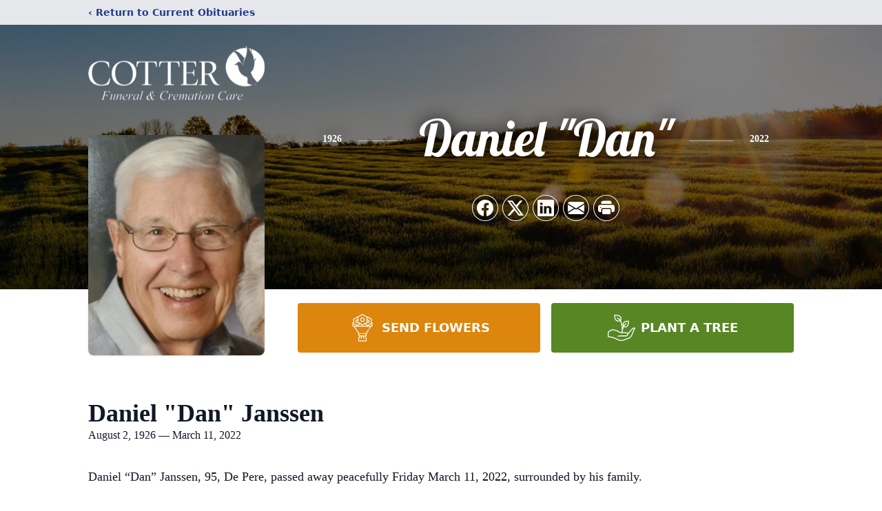

--- FILE ---
content_type: text/html; charset=utf-8
request_url: https://www.google.com/recaptcha/enterprise/anchor?ar=1&k=6LfhkwMqAAAAAN1v1f4MftbaUxkP1klIYK_Qhhb2&co=aHR0cHM6Ly93d3cuY290dGVyZnVuZXJhbGhvbWUuY29tOjQ0Mw..&hl=en&type=image&v=N67nZn4AqZkNcbeMu4prBgzg&theme=light&size=invisible&badge=bottomright&anchor-ms=20000&execute-ms=30000&cb=7jil8efrhjye
body_size: 48555
content:
<!DOCTYPE HTML><html dir="ltr" lang="en"><head><meta http-equiv="Content-Type" content="text/html; charset=UTF-8">
<meta http-equiv="X-UA-Compatible" content="IE=edge">
<title>reCAPTCHA</title>
<style type="text/css">
/* cyrillic-ext */
@font-face {
  font-family: 'Roboto';
  font-style: normal;
  font-weight: 400;
  font-stretch: 100%;
  src: url(//fonts.gstatic.com/s/roboto/v48/KFO7CnqEu92Fr1ME7kSn66aGLdTylUAMa3GUBHMdazTgWw.woff2) format('woff2');
  unicode-range: U+0460-052F, U+1C80-1C8A, U+20B4, U+2DE0-2DFF, U+A640-A69F, U+FE2E-FE2F;
}
/* cyrillic */
@font-face {
  font-family: 'Roboto';
  font-style: normal;
  font-weight: 400;
  font-stretch: 100%;
  src: url(//fonts.gstatic.com/s/roboto/v48/KFO7CnqEu92Fr1ME7kSn66aGLdTylUAMa3iUBHMdazTgWw.woff2) format('woff2');
  unicode-range: U+0301, U+0400-045F, U+0490-0491, U+04B0-04B1, U+2116;
}
/* greek-ext */
@font-face {
  font-family: 'Roboto';
  font-style: normal;
  font-weight: 400;
  font-stretch: 100%;
  src: url(//fonts.gstatic.com/s/roboto/v48/KFO7CnqEu92Fr1ME7kSn66aGLdTylUAMa3CUBHMdazTgWw.woff2) format('woff2');
  unicode-range: U+1F00-1FFF;
}
/* greek */
@font-face {
  font-family: 'Roboto';
  font-style: normal;
  font-weight: 400;
  font-stretch: 100%;
  src: url(//fonts.gstatic.com/s/roboto/v48/KFO7CnqEu92Fr1ME7kSn66aGLdTylUAMa3-UBHMdazTgWw.woff2) format('woff2');
  unicode-range: U+0370-0377, U+037A-037F, U+0384-038A, U+038C, U+038E-03A1, U+03A3-03FF;
}
/* math */
@font-face {
  font-family: 'Roboto';
  font-style: normal;
  font-weight: 400;
  font-stretch: 100%;
  src: url(//fonts.gstatic.com/s/roboto/v48/KFO7CnqEu92Fr1ME7kSn66aGLdTylUAMawCUBHMdazTgWw.woff2) format('woff2');
  unicode-range: U+0302-0303, U+0305, U+0307-0308, U+0310, U+0312, U+0315, U+031A, U+0326-0327, U+032C, U+032F-0330, U+0332-0333, U+0338, U+033A, U+0346, U+034D, U+0391-03A1, U+03A3-03A9, U+03B1-03C9, U+03D1, U+03D5-03D6, U+03F0-03F1, U+03F4-03F5, U+2016-2017, U+2034-2038, U+203C, U+2040, U+2043, U+2047, U+2050, U+2057, U+205F, U+2070-2071, U+2074-208E, U+2090-209C, U+20D0-20DC, U+20E1, U+20E5-20EF, U+2100-2112, U+2114-2115, U+2117-2121, U+2123-214F, U+2190, U+2192, U+2194-21AE, U+21B0-21E5, U+21F1-21F2, U+21F4-2211, U+2213-2214, U+2216-22FF, U+2308-230B, U+2310, U+2319, U+231C-2321, U+2336-237A, U+237C, U+2395, U+239B-23B7, U+23D0, U+23DC-23E1, U+2474-2475, U+25AF, U+25B3, U+25B7, U+25BD, U+25C1, U+25CA, U+25CC, U+25FB, U+266D-266F, U+27C0-27FF, U+2900-2AFF, U+2B0E-2B11, U+2B30-2B4C, U+2BFE, U+3030, U+FF5B, U+FF5D, U+1D400-1D7FF, U+1EE00-1EEFF;
}
/* symbols */
@font-face {
  font-family: 'Roboto';
  font-style: normal;
  font-weight: 400;
  font-stretch: 100%;
  src: url(//fonts.gstatic.com/s/roboto/v48/KFO7CnqEu92Fr1ME7kSn66aGLdTylUAMaxKUBHMdazTgWw.woff2) format('woff2');
  unicode-range: U+0001-000C, U+000E-001F, U+007F-009F, U+20DD-20E0, U+20E2-20E4, U+2150-218F, U+2190, U+2192, U+2194-2199, U+21AF, U+21E6-21F0, U+21F3, U+2218-2219, U+2299, U+22C4-22C6, U+2300-243F, U+2440-244A, U+2460-24FF, U+25A0-27BF, U+2800-28FF, U+2921-2922, U+2981, U+29BF, U+29EB, U+2B00-2BFF, U+4DC0-4DFF, U+FFF9-FFFB, U+10140-1018E, U+10190-1019C, U+101A0, U+101D0-101FD, U+102E0-102FB, U+10E60-10E7E, U+1D2C0-1D2D3, U+1D2E0-1D37F, U+1F000-1F0FF, U+1F100-1F1AD, U+1F1E6-1F1FF, U+1F30D-1F30F, U+1F315, U+1F31C, U+1F31E, U+1F320-1F32C, U+1F336, U+1F378, U+1F37D, U+1F382, U+1F393-1F39F, U+1F3A7-1F3A8, U+1F3AC-1F3AF, U+1F3C2, U+1F3C4-1F3C6, U+1F3CA-1F3CE, U+1F3D4-1F3E0, U+1F3ED, U+1F3F1-1F3F3, U+1F3F5-1F3F7, U+1F408, U+1F415, U+1F41F, U+1F426, U+1F43F, U+1F441-1F442, U+1F444, U+1F446-1F449, U+1F44C-1F44E, U+1F453, U+1F46A, U+1F47D, U+1F4A3, U+1F4B0, U+1F4B3, U+1F4B9, U+1F4BB, U+1F4BF, U+1F4C8-1F4CB, U+1F4D6, U+1F4DA, U+1F4DF, U+1F4E3-1F4E6, U+1F4EA-1F4ED, U+1F4F7, U+1F4F9-1F4FB, U+1F4FD-1F4FE, U+1F503, U+1F507-1F50B, U+1F50D, U+1F512-1F513, U+1F53E-1F54A, U+1F54F-1F5FA, U+1F610, U+1F650-1F67F, U+1F687, U+1F68D, U+1F691, U+1F694, U+1F698, U+1F6AD, U+1F6B2, U+1F6B9-1F6BA, U+1F6BC, U+1F6C6-1F6CF, U+1F6D3-1F6D7, U+1F6E0-1F6EA, U+1F6F0-1F6F3, U+1F6F7-1F6FC, U+1F700-1F7FF, U+1F800-1F80B, U+1F810-1F847, U+1F850-1F859, U+1F860-1F887, U+1F890-1F8AD, U+1F8B0-1F8BB, U+1F8C0-1F8C1, U+1F900-1F90B, U+1F93B, U+1F946, U+1F984, U+1F996, U+1F9E9, U+1FA00-1FA6F, U+1FA70-1FA7C, U+1FA80-1FA89, U+1FA8F-1FAC6, U+1FACE-1FADC, U+1FADF-1FAE9, U+1FAF0-1FAF8, U+1FB00-1FBFF;
}
/* vietnamese */
@font-face {
  font-family: 'Roboto';
  font-style: normal;
  font-weight: 400;
  font-stretch: 100%;
  src: url(//fonts.gstatic.com/s/roboto/v48/KFO7CnqEu92Fr1ME7kSn66aGLdTylUAMa3OUBHMdazTgWw.woff2) format('woff2');
  unicode-range: U+0102-0103, U+0110-0111, U+0128-0129, U+0168-0169, U+01A0-01A1, U+01AF-01B0, U+0300-0301, U+0303-0304, U+0308-0309, U+0323, U+0329, U+1EA0-1EF9, U+20AB;
}
/* latin-ext */
@font-face {
  font-family: 'Roboto';
  font-style: normal;
  font-weight: 400;
  font-stretch: 100%;
  src: url(//fonts.gstatic.com/s/roboto/v48/KFO7CnqEu92Fr1ME7kSn66aGLdTylUAMa3KUBHMdazTgWw.woff2) format('woff2');
  unicode-range: U+0100-02BA, U+02BD-02C5, U+02C7-02CC, U+02CE-02D7, U+02DD-02FF, U+0304, U+0308, U+0329, U+1D00-1DBF, U+1E00-1E9F, U+1EF2-1EFF, U+2020, U+20A0-20AB, U+20AD-20C0, U+2113, U+2C60-2C7F, U+A720-A7FF;
}
/* latin */
@font-face {
  font-family: 'Roboto';
  font-style: normal;
  font-weight: 400;
  font-stretch: 100%;
  src: url(//fonts.gstatic.com/s/roboto/v48/KFO7CnqEu92Fr1ME7kSn66aGLdTylUAMa3yUBHMdazQ.woff2) format('woff2');
  unicode-range: U+0000-00FF, U+0131, U+0152-0153, U+02BB-02BC, U+02C6, U+02DA, U+02DC, U+0304, U+0308, U+0329, U+2000-206F, U+20AC, U+2122, U+2191, U+2193, U+2212, U+2215, U+FEFF, U+FFFD;
}
/* cyrillic-ext */
@font-face {
  font-family: 'Roboto';
  font-style: normal;
  font-weight: 500;
  font-stretch: 100%;
  src: url(//fonts.gstatic.com/s/roboto/v48/KFO7CnqEu92Fr1ME7kSn66aGLdTylUAMa3GUBHMdazTgWw.woff2) format('woff2');
  unicode-range: U+0460-052F, U+1C80-1C8A, U+20B4, U+2DE0-2DFF, U+A640-A69F, U+FE2E-FE2F;
}
/* cyrillic */
@font-face {
  font-family: 'Roboto';
  font-style: normal;
  font-weight: 500;
  font-stretch: 100%;
  src: url(//fonts.gstatic.com/s/roboto/v48/KFO7CnqEu92Fr1ME7kSn66aGLdTylUAMa3iUBHMdazTgWw.woff2) format('woff2');
  unicode-range: U+0301, U+0400-045F, U+0490-0491, U+04B0-04B1, U+2116;
}
/* greek-ext */
@font-face {
  font-family: 'Roboto';
  font-style: normal;
  font-weight: 500;
  font-stretch: 100%;
  src: url(//fonts.gstatic.com/s/roboto/v48/KFO7CnqEu92Fr1ME7kSn66aGLdTylUAMa3CUBHMdazTgWw.woff2) format('woff2');
  unicode-range: U+1F00-1FFF;
}
/* greek */
@font-face {
  font-family: 'Roboto';
  font-style: normal;
  font-weight: 500;
  font-stretch: 100%;
  src: url(//fonts.gstatic.com/s/roboto/v48/KFO7CnqEu92Fr1ME7kSn66aGLdTylUAMa3-UBHMdazTgWw.woff2) format('woff2');
  unicode-range: U+0370-0377, U+037A-037F, U+0384-038A, U+038C, U+038E-03A1, U+03A3-03FF;
}
/* math */
@font-face {
  font-family: 'Roboto';
  font-style: normal;
  font-weight: 500;
  font-stretch: 100%;
  src: url(//fonts.gstatic.com/s/roboto/v48/KFO7CnqEu92Fr1ME7kSn66aGLdTylUAMawCUBHMdazTgWw.woff2) format('woff2');
  unicode-range: U+0302-0303, U+0305, U+0307-0308, U+0310, U+0312, U+0315, U+031A, U+0326-0327, U+032C, U+032F-0330, U+0332-0333, U+0338, U+033A, U+0346, U+034D, U+0391-03A1, U+03A3-03A9, U+03B1-03C9, U+03D1, U+03D5-03D6, U+03F0-03F1, U+03F4-03F5, U+2016-2017, U+2034-2038, U+203C, U+2040, U+2043, U+2047, U+2050, U+2057, U+205F, U+2070-2071, U+2074-208E, U+2090-209C, U+20D0-20DC, U+20E1, U+20E5-20EF, U+2100-2112, U+2114-2115, U+2117-2121, U+2123-214F, U+2190, U+2192, U+2194-21AE, U+21B0-21E5, U+21F1-21F2, U+21F4-2211, U+2213-2214, U+2216-22FF, U+2308-230B, U+2310, U+2319, U+231C-2321, U+2336-237A, U+237C, U+2395, U+239B-23B7, U+23D0, U+23DC-23E1, U+2474-2475, U+25AF, U+25B3, U+25B7, U+25BD, U+25C1, U+25CA, U+25CC, U+25FB, U+266D-266F, U+27C0-27FF, U+2900-2AFF, U+2B0E-2B11, U+2B30-2B4C, U+2BFE, U+3030, U+FF5B, U+FF5D, U+1D400-1D7FF, U+1EE00-1EEFF;
}
/* symbols */
@font-face {
  font-family: 'Roboto';
  font-style: normal;
  font-weight: 500;
  font-stretch: 100%;
  src: url(//fonts.gstatic.com/s/roboto/v48/KFO7CnqEu92Fr1ME7kSn66aGLdTylUAMaxKUBHMdazTgWw.woff2) format('woff2');
  unicode-range: U+0001-000C, U+000E-001F, U+007F-009F, U+20DD-20E0, U+20E2-20E4, U+2150-218F, U+2190, U+2192, U+2194-2199, U+21AF, U+21E6-21F0, U+21F3, U+2218-2219, U+2299, U+22C4-22C6, U+2300-243F, U+2440-244A, U+2460-24FF, U+25A0-27BF, U+2800-28FF, U+2921-2922, U+2981, U+29BF, U+29EB, U+2B00-2BFF, U+4DC0-4DFF, U+FFF9-FFFB, U+10140-1018E, U+10190-1019C, U+101A0, U+101D0-101FD, U+102E0-102FB, U+10E60-10E7E, U+1D2C0-1D2D3, U+1D2E0-1D37F, U+1F000-1F0FF, U+1F100-1F1AD, U+1F1E6-1F1FF, U+1F30D-1F30F, U+1F315, U+1F31C, U+1F31E, U+1F320-1F32C, U+1F336, U+1F378, U+1F37D, U+1F382, U+1F393-1F39F, U+1F3A7-1F3A8, U+1F3AC-1F3AF, U+1F3C2, U+1F3C4-1F3C6, U+1F3CA-1F3CE, U+1F3D4-1F3E0, U+1F3ED, U+1F3F1-1F3F3, U+1F3F5-1F3F7, U+1F408, U+1F415, U+1F41F, U+1F426, U+1F43F, U+1F441-1F442, U+1F444, U+1F446-1F449, U+1F44C-1F44E, U+1F453, U+1F46A, U+1F47D, U+1F4A3, U+1F4B0, U+1F4B3, U+1F4B9, U+1F4BB, U+1F4BF, U+1F4C8-1F4CB, U+1F4D6, U+1F4DA, U+1F4DF, U+1F4E3-1F4E6, U+1F4EA-1F4ED, U+1F4F7, U+1F4F9-1F4FB, U+1F4FD-1F4FE, U+1F503, U+1F507-1F50B, U+1F50D, U+1F512-1F513, U+1F53E-1F54A, U+1F54F-1F5FA, U+1F610, U+1F650-1F67F, U+1F687, U+1F68D, U+1F691, U+1F694, U+1F698, U+1F6AD, U+1F6B2, U+1F6B9-1F6BA, U+1F6BC, U+1F6C6-1F6CF, U+1F6D3-1F6D7, U+1F6E0-1F6EA, U+1F6F0-1F6F3, U+1F6F7-1F6FC, U+1F700-1F7FF, U+1F800-1F80B, U+1F810-1F847, U+1F850-1F859, U+1F860-1F887, U+1F890-1F8AD, U+1F8B0-1F8BB, U+1F8C0-1F8C1, U+1F900-1F90B, U+1F93B, U+1F946, U+1F984, U+1F996, U+1F9E9, U+1FA00-1FA6F, U+1FA70-1FA7C, U+1FA80-1FA89, U+1FA8F-1FAC6, U+1FACE-1FADC, U+1FADF-1FAE9, U+1FAF0-1FAF8, U+1FB00-1FBFF;
}
/* vietnamese */
@font-face {
  font-family: 'Roboto';
  font-style: normal;
  font-weight: 500;
  font-stretch: 100%;
  src: url(//fonts.gstatic.com/s/roboto/v48/KFO7CnqEu92Fr1ME7kSn66aGLdTylUAMa3OUBHMdazTgWw.woff2) format('woff2');
  unicode-range: U+0102-0103, U+0110-0111, U+0128-0129, U+0168-0169, U+01A0-01A1, U+01AF-01B0, U+0300-0301, U+0303-0304, U+0308-0309, U+0323, U+0329, U+1EA0-1EF9, U+20AB;
}
/* latin-ext */
@font-face {
  font-family: 'Roboto';
  font-style: normal;
  font-weight: 500;
  font-stretch: 100%;
  src: url(//fonts.gstatic.com/s/roboto/v48/KFO7CnqEu92Fr1ME7kSn66aGLdTylUAMa3KUBHMdazTgWw.woff2) format('woff2');
  unicode-range: U+0100-02BA, U+02BD-02C5, U+02C7-02CC, U+02CE-02D7, U+02DD-02FF, U+0304, U+0308, U+0329, U+1D00-1DBF, U+1E00-1E9F, U+1EF2-1EFF, U+2020, U+20A0-20AB, U+20AD-20C0, U+2113, U+2C60-2C7F, U+A720-A7FF;
}
/* latin */
@font-face {
  font-family: 'Roboto';
  font-style: normal;
  font-weight: 500;
  font-stretch: 100%;
  src: url(//fonts.gstatic.com/s/roboto/v48/KFO7CnqEu92Fr1ME7kSn66aGLdTylUAMa3yUBHMdazQ.woff2) format('woff2');
  unicode-range: U+0000-00FF, U+0131, U+0152-0153, U+02BB-02BC, U+02C6, U+02DA, U+02DC, U+0304, U+0308, U+0329, U+2000-206F, U+20AC, U+2122, U+2191, U+2193, U+2212, U+2215, U+FEFF, U+FFFD;
}
/* cyrillic-ext */
@font-face {
  font-family: 'Roboto';
  font-style: normal;
  font-weight: 900;
  font-stretch: 100%;
  src: url(//fonts.gstatic.com/s/roboto/v48/KFO7CnqEu92Fr1ME7kSn66aGLdTylUAMa3GUBHMdazTgWw.woff2) format('woff2');
  unicode-range: U+0460-052F, U+1C80-1C8A, U+20B4, U+2DE0-2DFF, U+A640-A69F, U+FE2E-FE2F;
}
/* cyrillic */
@font-face {
  font-family: 'Roboto';
  font-style: normal;
  font-weight: 900;
  font-stretch: 100%;
  src: url(//fonts.gstatic.com/s/roboto/v48/KFO7CnqEu92Fr1ME7kSn66aGLdTylUAMa3iUBHMdazTgWw.woff2) format('woff2');
  unicode-range: U+0301, U+0400-045F, U+0490-0491, U+04B0-04B1, U+2116;
}
/* greek-ext */
@font-face {
  font-family: 'Roboto';
  font-style: normal;
  font-weight: 900;
  font-stretch: 100%;
  src: url(//fonts.gstatic.com/s/roboto/v48/KFO7CnqEu92Fr1ME7kSn66aGLdTylUAMa3CUBHMdazTgWw.woff2) format('woff2');
  unicode-range: U+1F00-1FFF;
}
/* greek */
@font-face {
  font-family: 'Roboto';
  font-style: normal;
  font-weight: 900;
  font-stretch: 100%;
  src: url(//fonts.gstatic.com/s/roboto/v48/KFO7CnqEu92Fr1ME7kSn66aGLdTylUAMa3-UBHMdazTgWw.woff2) format('woff2');
  unicode-range: U+0370-0377, U+037A-037F, U+0384-038A, U+038C, U+038E-03A1, U+03A3-03FF;
}
/* math */
@font-face {
  font-family: 'Roboto';
  font-style: normal;
  font-weight: 900;
  font-stretch: 100%;
  src: url(//fonts.gstatic.com/s/roboto/v48/KFO7CnqEu92Fr1ME7kSn66aGLdTylUAMawCUBHMdazTgWw.woff2) format('woff2');
  unicode-range: U+0302-0303, U+0305, U+0307-0308, U+0310, U+0312, U+0315, U+031A, U+0326-0327, U+032C, U+032F-0330, U+0332-0333, U+0338, U+033A, U+0346, U+034D, U+0391-03A1, U+03A3-03A9, U+03B1-03C9, U+03D1, U+03D5-03D6, U+03F0-03F1, U+03F4-03F5, U+2016-2017, U+2034-2038, U+203C, U+2040, U+2043, U+2047, U+2050, U+2057, U+205F, U+2070-2071, U+2074-208E, U+2090-209C, U+20D0-20DC, U+20E1, U+20E5-20EF, U+2100-2112, U+2114-2115, U+2117-2121, U+2123-214F, U+2190, U+2192, U+2194-21AE, U+21B0-21E5, U+21F1-21F2, U+21F4-2211, U+2213-2214, U+2216-22FF, U+2308-230B, U+2310, U+2319, U+231C-2321, U+2336-237A, U+237C, U+2395, U+239B-23B7, U+23D0, U+23DC-23E1, U+2474-2475, U+25AF, U+25B3, U+25B7, U+25BD, U+25C1, U+25CA, U+25CC, U+25FB, U+266D-266F, U+27C0-27FF, U+2900-2AFF, U+2B0E-2B11, U+2B30-2B4C, U+2BFE, U+3030, U+FF5B, U+FF5D, U+1D400-1D7FF, U+1EE00-1EEFF;
}
/* symbols */
@font-face {
  font-family: 'Roboto';
  font-style: normal;
  font-weight: 900;
  font-stretch: 100%;
  src: url(//fonts.gstatic.com/s/roboto/v48/KFO7CnqEu92Fr1ME7kSn66aGLdTylUAMaxKUBHMdazTgWw.woff2) format('woff2');
  unicode-range: U+0001-000C, U+000E-001F, U+007F-009F, U+20DD-20E0, U+20E2-20E4, U+2150-218F, U+2190, U+2192, U+2194-2199, U+21AF, U+21E6-21F0, U+21F3, U+2218-2219, U+2299, U+22C4-22C6, U+2300-243F, U+2440-244A, U+2460-24FF, U+25A0-27BF, U+2800-28FF, U+2921-2922, U+2981, U+29BF, U+29EB, U+2B00-2BFF, U+4DC0-4DFF, U+FFF9-FFFB, U+10140-1018E, U+10190-1019C, U+101A0, U+101D0-101FD, U+102E0-102FB, U+10E60-10E7E, U+1D2C0-1D2D3, U+1D2E0-1D37F, U+1F000-1F0FF, U+1F100-1F1AD, U+1F1E6-1F1FF, U+1F30D-1F30F, U+1F315, U+1F31C, U+1F31E, U+1F320-1F32C, U+1F336, U+1F378, U+1F37D, U+1F382, U+1F393-1F39F, U+1F3A7-1F3A8, U+1F3AC-1F3AF, U+1F3C2, U+1F3C4-1F3C6, U+1F3CA-1F3CE, U+1F3D4-1F3E0, U+1F3ED, U+1F3F1-1F3F3, U+1F3F5-1F3F7, U+1F408, U+1F415, U+1F41F, U+1F426, U+1F43F, U+1F441-1F442, U+1F444, U+1F446-1F449, U+1F44C-1F44E, U+1F453, U+1F46A, U+1F47D, U+1F4A3, U+1F4B0, U+1F4B3, U+1F4B9, U+1F4BB, U+1F4BF, U+1F4C8-1F4CB, U+1F4D6, U+1F4DA, U+1F4DF, U+1F4E3-1F4E6, U+1F4EA-1F4ED, U+1F4F7, U+1F4F9-1F4FB, U+1F4FD-1F4FE, U+1F503, U+1F507-1F50B, U+1F50D, U+1F512-1F513, U+1F53E-1F54A, U+1F54F-1F5FA, U+1F610, U+1F650-1F67F, U+1F687, U+1F68D, U+1F691, U+1F694, U+1F698, U+1F6AD, U+1F6B2, U+1F6B9-1F6BA, U+1F6BC, U+1F6C6-1F6CF, U+1F6D3-1F6D7, U+1F6E0-1F6EA, U+1F6F0-1F6F3, U+1F6F7-1F6FC, U+1F700-1F7FF, U+1F800-1F80B, U+1F810-1F847, U+1F850-1F859, U+1F860-1F887, U+1F890-1F8AD, U+1F8B0-1F8BB, U+1F8C0-1F8C1, U+1F900-1F90B, U+1F93B, U+1F946, U+1F984, U+1F996, U+1F9E9, U+1FA00-1FA6F, U+1FA70-1FA7C, U+1FA80-1FA89, U+1FA8F-1FAC6, U+1FACE-1FADC, U+1FADF-1FAE9, U+1FAF0-1FAF8, U+1FB00-1FBFF;
}
/* vietnamese */
@font-face {
  font-family: 'Roboto';
  font-style: normal;
  font-weight: 900;
  font-stretch: 100%;
  src: url(//fonts.gstatic.com/s/roboto/v48/KFO7CnqEu92Fr1ME7kSn66aGLdTylUAMa3OUBHMdazTgWw.woff2) format('woff2');
  unicode-range: U+0102-0103, U+0110-0111, U+0128-0129, U+0168-0169, U+01A0-01A1, U+01AF-01B0, U+0300-0301, U+0303-0304, U+0308-0309, U+0323, U+0329, U+1EA0-1EF9, U+20AB;
}
/* latin-ext */
@font-face {
  font-family: 'Roboto';
  font-style: normal;
  font-weight: 900;
  font-stretch: 100%;
  src: url(//fonts.gstatic.com/s/roboto/v48/KFO7CnqEu92Fr1ME7kSn66aGLdTylUAMa3KUBHMdazTgWw.woff2) format('woff2');
  unicode-range: U+0100-02BA, U+02BD-02C5, U+02C7-02CC, U+02CE-02D7, U+02DD-02FF, U+0304, U+0308, U+0329, U+1D00-1DBF, U+1E00-1E9F, U+1EF2-1EFF, U+2020, U+20A0-20AB, U+20AD-20C0, U+2113, U+2C60-2C7F, U+A720-A7FF;
}
/* latin */
@font-face {
  font-family: 'Roboto';
  font-style: normal;
  font-weight: 900;
  font-stretch: 100%;
  src: url(//fonts.gstatic.com/s/roboto/v48/KFO7CnqEu92Fr1ME7kSn66aGLdTylUAMa3yUBHMdazQ.woff2) format('woff2');
  unicode-range: U+0000-00FF, U+0131, U+0152-0153, U+02BB-02BC, U+02C6, U+02DA, U+02DC, U+0304, U+0308, U+0329, U+2000-206F, U+20AC, U+2122, U+2191, U+2193, U+2212, U+2215, U+FEFF, U+FFFD;
}

</style>
<link rel="stylesheet" type="text/css" href="https://www.gstatic.com/recaptcha/releases/N67nZn4AqZkNcbeMu4prBgzg/styles__ltr.css">
<script nonce="vveEZZoyXL0UdGJcNmen_w" type="text/javascript">window['__recaptcha_api'] = 'https://www.google.com/recaptcha/enterprise/';</script>
<script type="text/javascript" src="https://www.gstatic.com/recaptcha/releases/N67nZn4AqZkNcbeMu4prBgzg/recaptcha__en.js" nonce="vveEZZoyXL0UdGJcNmen_w">
      
    </script></head>
<body><div id="rc-anchor-alert" class="rc-anchor-alert"></div>
<input type="hidden" id="recaptcha-token" value="[base64]">
<script type="text/javascript" nonce="vveEZZoyXL0UdGJcNmen_w">
      recaptcha.anchor.Main.init("[\x22ainput\x22,[\x22bgdata\x22,\x22\x22,\[base64]/[base64]/[base64]/bC5sW25dLmNvbmNhdChTKTpsLmxbbl09SksoUyxsKTtlbHNle2lmKGwuSTcmJm4hPTI4MylyZXR1cm47bj09MzMzfHxuPT00MTB8fG49PTI0OHx8bj09NDEyfHxuPT0yMDF8fG49PTE3N3x8bj09MjczfHxuPT0xMjJ8fG49PTUxfHxuPT0yOTc/[base64]/[base64]/[base64]/[base64]/[base64]/MjU1Okc/[base64]/[base64]/bmV3IEVbVl0oTVswXSk6eT09Mj9uZXcgRVtWXShNWzBdLE1bMV0pOnk9PTM/bmV3IEVbVl0oTVswXSxNWzFdLE1bMl0pOnk9PTQ/[base64]/ZnVuY3Rpb24oKXtyZXR1cm4gdGhpcy5BaSt3aW5kb3cucGVyZm9ybWFuY2Uubm93KCl9OmZ1bmN0aW9uKCl7cmV0dXJuK25ldyBEYXRlfSxPKS5LcT0oTy5kcj1mdW5jdGlvbihuLGwsUyxHKXtpZigoUz1tVihTKT09PSJhcnJheSI/[base64]/[base64]\\u003d\x22,\[base64]\x22,\x22Q3AKTsO9w40aEmhXwpd/w5wQMlwywpTCul/Dk3IOR8KzQQnCusO3JE5yCX3Dt8Oawq3CqRQEd8Okw6TCpwJAFVnDhiLDlX8owoF3IsK7w5fCm8KbChsWw4LCiBzCkBNBwrs/w5LCllwObiYcwqLCkMK+OsKcAh/Cp0rDnsKfwrbDqG56WcKgZX3DthrCucOCwqZ+SAHCs8KHYyIGHwTDpcOqwpxnw7TDiMO9w6TClMObwr3CqgnCsVk9JkNVw77Cn8O/FT3DjMOQwpVtwqnDlMObwoDCrMO8w6jCs8OXwpHCu8KBHsOSc8K7wrLCkWd0w4nCsjU+W8OTFg01A8Okw491woRUw4fDjcOzLUpAwpsyZsOtwohCw7TCk0PCnXLClEMgwonCuWtpw4luNVfCvV/Dq8OjMcO+QS4hdsK7e8O/C13Dth/Cl8KZZhrDgMOVwrjCrR0JQMOuWMO9w7AjXMO+w6/CpBghw57ClsOiPiPDvTTCk8KTw4XDmirDlkUcbcKKOC/DjWDCusOnw6EabcK4fQU2Y8Klw7PClxzDg8KCCMO/w7nDrcKPwo03Qj/Cl1LDoS4lw7BFwr7DtMKww73CtcKOw7zDuAh9QsKqd246cErDgHo4wpXDsH/[base64]/wrTCqMKCw4LDpsKewqU7wpjDvAoiwoEICRZ2R8K/w4XDujLCmAjCnC9/w6DCscOBEUjChQ57e2nCnFHCt3Qqwplgw4/[base64]/w6xkVsORw7nCv0PDhsOdw6XCu8Kiw77CpsK4w7XCuMOdw4vDmB1TQGtGT8Kwwo4aRmbCnTDDrTzCg8KRIsKMw70sWMKvEsKNd8KqcGlLAcOIAl1cLxTCpDXDpDJQB8O/w6TDucOww7YeKHLDkFI2wpTDhB3Cpk5Nwq7DkMKuDDTDuk3CsMOyIm3Djn/ClsOQacO6bcKLw77DmcK2wpQxw5rCh8O1Ug/CnwbCr1/CjkNDw5PDsl8LQVkhK8OJS8KTw53DkMKqEsOawqEfM8OSwqHDgMK+wpPDqsKIwq/CmAnCqizCmmJNHA/DuhvClDLCksONNcOxc2kZB1rCtsOzA1XDhsOuw4PDosO5Uh5rwpLDhSLDhsKOw5U+w7kaBsK1CsOkUMKIFAHDp2nCgMOZAUZEw4dQwpxkwofDgloPVn8HK8ODw7FvTwfCuMK0RMKTCMKXw7Vvw5TDhDTCgxrCunrDqMK9FcKwMWpJMxp/VsKcO8OVGcOYF0kcw5fDsyDDtMOgasK9wqHCjcObwqpOYcKKwrjCkDXCgcKewqXCnyVRw5Fnwq/[base64]/RMOyKBcsF8OEw4HCpcORwodow587UEDCqCfDpsK9w4nDrsOxJRh6fnw3HVDDo2jCjTLDsStaworDlWzCtjHChcKfw5MHwoExMmFLA8ORw6vDkjQPwpTDvQ9Bwq/Dok4Gw54Tw5Bww60Gw6bCpMOPK8OrwpJeR3Nuw4PCk0LDpcOsRl5Fw5bCiS4pQMKyPC1jAk8ZbcOPwprDv8OVX8KGw4rCnjrCnl/DvTApw7bDrADDpQrCusOLflR4wq3DiwbCiiTCtsKwEjoJWsOow6oINUjDosK2w5bDmMKNX8Ohw4MEZCVjVmjCvn/Cr8OaFsOMekDDqjFyNsODw49hw4JAw7nCjcO1wonDncKFLcOQPQzDh8Ovw4rClQJ4w6g9UMKSwqVzcMOBbGPDkmfDpSMmA8KhV2/DjsKvwpLCgyjDpjjCi8KDWGwZwpTChRHCjmTCqBhUFcKVAsOeekTDpcKkw7fDpcKoWSLCm3caHMOXCcOpwoVnwrbCs8KDMcKjw4bCuAHCminCvkEBdMKgfRAEw77CszliTsOQwqnCjVHDkyw+wrxcwpsRMUnCkHbDr2fDsCnDvnjDtxPCgcOcwq4/[base64]/DjMKCbQ3DpR/DmjjChsK5w6HDnMKqA1TDoSoiwoAcw7Zjwr1Iwpple8OLEk1+KELChMKPw41Bw7QHJcOqw7dlw5bDolHCmcKFSsKtw4zCt8KPOcKSwr/CrcOUc8O2ZsKkw4fDtsO5wrEEw68KwrXDsFsqwrLCqC7DlsKDwpd6w6/CqsOgfXDCuMOvOQHDpV3CvcKEMBzCiMOJw4nCrQcGwohcwqJBCMKmU0xdR3YSw7tBw6DDlDsKFcO8HMK4XcOOw4/ClcO8LwDCg8OUd8KDGMKvw6MKw6ZywrTCl8O7w7VZw57Dh8KQwpUuwpjDtBTDogkEw58awoNDw7bDri1AAcK7w7bDtsOObAcDBMKvw6pkwprCpSIlwoLDtMOFwpTCusOswqzCi8K7KsKlwooBwrIjwrxQw5/Cixo0wpHChyrDsGrDvjVbRcOawpYHw7RWAcOOwqbCoMKbXR3CuiQiUwfCssO9HsK+wp3DsT7Cgn9QWcKqw7NFw5J+MgwTwpbDncKMT8OAU8KJwq5cwpvDjEXDhMKBJhbDs1/[base64]/DrV0lIwU9YcOpcWhjHcOwAsKpCkBzw4HChsOUV8KnVWoww4HDnmAowq0BGcKuwqrCgXd/wrw+EMK0w6jCi8OMw4zCoMK6IMKlCjRkDCvDuMOSwqA6wqh3aHN2w6HDtlTDgcKsw43CjMOJwrrDl8KMwqtTacKBBlzDqmjDhMKEwo54BMO8BkTCm3TDgsOdwp/CicKaVR/DlMK8EXrDvXsNccKTwojDjcK8wokWB2kIYVXCkcOfw5UkV8KkOkzDpsK/XUjChMOfw4RORcKpHcKAfcKhccOKw7dQwqvCoQ4dw7kfw7XDnkp9wqPCvmwkwqTDqydlC8OSwoZbw77DiE/CpUERworCjsOhw7DCuMKjw7RDPmlTdHjChhp9fMKiQFzDhMKSYid9U8OEwqYvNikkKsO9w4HDqRDCpsOrRsOEdcOeO8Klw5txYRQZWz1pRQF1wpTDokQvFShcw7tLwogVw5vDjTZdQDFBKX/CgsObw4JBDCMeKMOXw6TDoTLDv8OHC2rCuC5ZExxOwqLCvyklwq0+e2/[base64]/[base64]/[base64]/CgirClUvCrkzCnzRxAMOIKQlifsOfwoXDoSpmw4/Cmg/CtsOUOMK0B2PDu8KOw4bCqCPDjDggw6vClB8WcEdSwoJVEsOoOsKmw6nCmUXDmWrCrcKxVcK8FzdLTR8ow67Do8Kfw4zChkNHGy/DlRkVIcOGbDpMQh/Dh27DogwhwqI2wqsFRsK7w6VjwpBZw65mesOjCzAeGRLCj2TCoiwWRiE5eDnDpcKpw45rw4DDlMO9w6RwwqjCh8K/GSlDwojDoCHCgHRUUcOWWcKswpTCmMKkwq7CrMK5fUnDmcK5S2bDoy9XZXUzwrJ0wpUxw4XCrsKMwpDCl8OTwqUAcDLDnGEnw5PCqsO5VSNuw50Ew7EAw7DDj8KSwrfDu8OSYWlBw61rw7hbeyvCj8KZw4QTwp93wrdmSxzDl8K0NAk5CCnCsMKgEsO/[base64]/CrsOTw684wr0zw4PChBgxwo7CoEvDl1HDgU7CnkZhw7vChMKiZMKawr9DQjUBw4LCrMOUI0nCnURHwq8/w6xjEMKGeUAMXMKvOk3DozZXw60FwqHDjMOXVcOGHcOqwrQqw5fCjMKEPMKbDcK+FcO4GUcmwr/CmcKpAz7CkmfDicKsQl0rTBEUKw3CqMOLJ8OPw78NTcKyw74ZRCHCnhnDsCzCo2XCrcKzWRTDv8OnKcKAw6A9RsKvJzbCtcKLNAFjWsKhIiluw4Q2bsKfehjDk8O0wrLDhRJqQcOMaxU+wqY4w7/[base64]/wrNqOGZSwrrClcKnNcOmV1nDuEhwwqDDj8OAwoHDulMXwrTDjsKHQ8ONeRRNYF3Dh0QMRcKIwo/DuUIQCFk6fSfCkFDDvh5Swo82GQbCnmPDrjFoYcOjw6/CvDXDm8OOY1VKw6R7XzFFw7rDt8O9w6Zzwpk8wqBjwrDDgEgxLQrDkVI5UcOOEcO5w7vCvQ3ChWvCjRwNaMKUwohxEh3ClMOBwpzCiS7ChMOQw4rDsn5zAz7DrhzDhMO0wpB0w4/Cj0hswrDDgUwnw4XDoHMwNcK5eMKlOsKAwplbw6vDm8OaM3vDrBDDkzLCl3TDvVvDvzzCuAfCkMKlNcKkA8K3IMKqcV7Ct19JwrPCnWsLN0IZNj/Ds2XCtjPChMK9bUpMwpRzwr5dw7bDrsOxJ10ww5DCiMK7wrDDpMKZwqnDj8ObXELDmR0fF8KLwrfCvFwXwpJEcVPChAxHw5fCl8KAOhnCicKjO8OAw7vDtxIlMMOGwqPChwxKMcONw7sKw5BXwrHDnQ/[base64]/Du8KOw7wfARN6w5LDpAJRXQHCpWEuTcKjw70Cw4zCpRRJw7zDqTPDq8KPwo3CvsOyw4DCp8OrwoRRSsO7ITzCiMOXG8K0WMKRwpMHw4LDsHUlwqTDpXJqw53DpFhlYiTDoFbCscKhwr3Dq8O5w7kZEjN+w5bCu8KbTsOKw5kAwpfClsOxw5/DmcKyNcOyw7DCkhoTw5s1A1Bkw71xa8OuemVKwqJvw77Cg2EuwqfCj8KGGXImf17Ciy3CtcOyworDjcKDwqkWGgwcw5PDjiXCosKZaWJ8woXCkcKQw7MEbAAWw6fDtFvCg8KKwrE8QMKvSsOewr/Dr2/DtcOCwoZ+wpQ/BsOVw5kTUMK0w5HCmsKTwrbCmUzDtsK3woJ2wo1LwqRhYsOIwop0wrPCnCV7Ah/DucOfw5x+RjsDw4PDpxPChcK6w5cBw5bDkB7Dly9je0vDtnHDnGkqPmrDlTHCtsKxwpvCmcKtw4kJQcODRcKxwpHDoD7CogjCoRfDgDHDnFXCjcODw7xlw5ZNw6lBYD/CvMKYwpzDvMO5w5TCv3jCncKGw4BLfwYpwpYrw6cjRw/CpsOfw6tuw4t2PFLDhcKjZMO5RgMiwoh3PFLDmsKhwr7DrsONaivChRvChMKue8ODD8KPw5DDhMKxE11AwpnCjsKJSsK/GTXDiVbClMO9w4Q3BUPDgV7CrMOcwoLDvXU7csOvw6AHw7sNwrsUfgZnfxs6w5vCqR8ODsOWwrYcw5h2wpTCo8KEw5PCiV4Owo4zwrYWQ2pNwoNywpsGwqLDhgs/w7DCqMO4w5FnaMOtfcO0wo0YwrnCghnDjsO0w7zDpMOnwpIgYsOow4QzbcOXwobDo8OXwpJbU8KVwpVdwpvDqRXCnMKXwpJ1O8KfJktowqTDncO9CsKBPWlnIcKzw6J/[base64]/Chx0uayMEwo41wrnDucOywokHSsKcN0t+EcKMNMKVUsK8wqJGwpdbbcKFBxNzw4vDisOiwp/Cp2sIcWPCqxFfdcOaYEfCqXHDi1LCnsK/esOAwo/Co8OWWsOvc1zCucOowqA/w4w5ZMOdwq/CuifCu8KJMRRPwqwVwqjDlTLDgSDDvR8cwrtsHzXCo8OvwpTDmcKKQ8OQwp/CoyjDsB9zRS7CuQo2QRl+w5vCvcOnMMKmw5Q9w7LCjlvCksOfAQDDqsObw5PCsUY0w7ZFwobClFbDpcKTwoIEwpIsLybDrAjClsK/[base64]/CucKQw4Y7wqxnwrDDriRgw5jDlMOCw6PDgkhpwqzDjsOFHUdDwoLDo8KTXMKBwqh5RlddwoAgw6PDjFsvw5TCjA9CJx7CrjbDmi3Dr8KzXcORwr5uKi3Ck0HCryPCjhLCv1A/wqpRwqh2w5HCl33DmzrCtMOYYnTCkSvCrcK3J8KyGQVSSjrDhHlswrbCsMKnw73CgcK7w6fDrRvCoDHDh1LCl2TCkcKGacOFw4hywrFnbHp1wqjCq1xAw6EfJVhkw5VxLsKjKSDCinh1wqUMRMKxOsKiwqI9wr/Dr8OvJMOFL8OfJiM1w6jDkcKJbHN9d8K0wocNwqPDpg7Dq07DscKHwogDdAIWWnQxw5QGw5Igw5sTw7xQAHoMPU/[base64]/[base64]/DgcOIwoAKwrnCmcOwcWdEd8Klw5/[base64]/DlsOaw6hNw4bDniLDnxM5VHkuw5lcw7PDtcO2wqEgw5XCshTCrMO/[base64]/Cv8ObKMO9EMOjbQ7DtcKTa8K8ZFFWwqxgw6jDnkzDiMO5w61Mw6BWX3dUw77DhsOzwqXDssOmwoTDjMKrw4ghwqBlP8KIQsOlwqzCscO9w5XDqMKQwpUvw5/DgA1MUTIbfMODwqQ/w7TCry/DnTrDh8KBwpvCrQnDucOlwrVKwpnCg0nDiWBIw65VQ8K8ccK+b0LDj8KhwqIaNsKFSA8VZ8KZw5BOw4nCiB7Dg8Oxw7Q4CFo/w6EaTmxuw4xJYcK4DD3Dg8O8NmDDg8KMUcKLYz7ClDDDtsOZw7TCssOMUg17w4hHwpJrIkN5NcOGGMOUwq3CnMKkbWvDl8OuwpcCwoYUw49bwprCv8KEU8KLw5/[base64]/[base64]/[base64]/CqztTAG44JMO3VMKXT3XDusOPITcOfCfCjHfDtMO1wqAJwqHDicKdwps2w6E6w7zDjl/DuMKKZnLCuHPCjHoOw4nDhsK9w7VDXsO+wpPCi3Bhw7/CuMKWw4IRw5HCsjhYCMO9GgTDk8OWZ8OOw5IlwpkRJGnCvMKfGR/DsGkXw7RtaMOpw7zCoH7Cs8KFwrlIw5vDnhoMwrMMw53DniHDq3LDpsKLw6HCiy3DiMKFwp7CssKHw59Gw5/DslcSYnZ4w7pOZcKgP8KKLsKWwpZDfBfDvWPDmQXDk8KLCk/[base64]/DvcKHw6DCsWpKw47DicOKGUt6wrHDszwww6jDomwFw7HDhsK/a8KZwpUVw7wBZMOYMT/DicKkesOSahrDsWV7PmJxZkPDmVNFInfDqcOgFlM7woZHwpIjOnwyN8OQwrLCmW3CnsOGYAPCqcKnKXs1wrRIwrw1U8KObMOzwpkMwpzCkMOJw5lcwoMRwqgdIw7DlS7CkMKlLGhNw57CvW/[base64]/CpU/CmRvDqMKvQxbDs0A/BDPDvMKhQCoRRgTDuMO9DBRlFMOAw7hPR8Kew7fCjDPDknB5wr9SO198w6oeVznDjVzCoGjDjsKTw7DCtAEcCWHCpVUbw4nClcKcTGxyNlfDjDcObMKqwrbDnETCti/CjMOhw7TDlyDCjGXCsMKzwoXCu8KeS8O9wp1aBEc5R0jCpl/ClmhwwonDisOcQkYaKsOCwofCnm3CswhCwqnDpmFXdMKHK3vCqAHCqcKCCMO2K27Dg8OLM8K/b8Kkwo/DkA1qD13DiD4swppdwq/DlcKmeMKLL8OKOcOrw7LDtMOzw4l+wqlWw4/DqEDCvh0xXm1nwoA3w7HClFdXUH4seB5gwrcbe2BPKsO+wpfDhw7CnhksMcOiwplxw6czw7rDr8KvwoxPGizDqMOoEHDCrBwGw51Bw7PDnMKmWMOsw7F3wrzDslxVLsKgw5/DgDHCkhzCv8Khw4ZUw6lgMElJwqDDqcKaw5HCgzRPw7rCocK+wpJCVGdqwqvDoAPCuCxEw6PCkCTDrDobw6zDqxrCkUsDw5jCrR/DrMO3IsORecK7wo/DggXCp8KVBMKLU1hjwp/DnVfDnsKJwprDmcK7Y8OhwpPDg0pFG8Kzw4vDu8OFccOQw77CocOrGcKUw7NUw5xlKBgVR8OfNMKawrdMw5ARwrBga2tvKkDCnwXDt8KJwro/[base64]/w5MzwqLCqA7CrMOCah9NMHUUQsKUH0sMw5HCrh7DmXXCjETCgcKew6XDtlh4UigfwozCiGV3woAvwoUDRcOdTS3CjsKAXcOnw6hxZ8OOwrrCsMOsBS7Cj8OWwrZ5w4fCicOWZAcsBsKeworDu8K9wqkwJnJ7Mh1twqzCusKNwqjDucK5csK4c8OMwr/[base64]/[base64]/DnsKnwrjCjFLDhE8Kw4twwrrDi17Dv8K+JQohbRZ2wqcLOCtow4kofcOJFk4LTSzDk8OCw6vCpcKhw7hww4Zsw59IYkLClkjCvMKfD2BDwoMOWcO8UMOfwqoXNMO4woIUw4whBxgtwrIGwoo2JcKEDTvDrhbCnCUYw4DClsKQw4DCssK3w4TCjw/Cmz/[base64]/IsOww4BIc1dgRUDDomJRwojDiDBcLcOqwrTCpcOgUgIHw717wrLDlRjCu2IDwrtKWcOGFgAgw6/[base64]/DtETCuGLDug/CvsOswqrCkMKvS8OhK1kRw55IJRZkTcKie1XCusKnG8Kcw4ADOx/DixcJanLDvMOVw4IOSMKZSxRbw4EUwpsQwoR4w7rCnVjCocKxLVcDNMOuYsKpJMKRZWAOw7zDsk4Wwo0PSBLCtMO0wrc+fWVNw4V3wo/[base64]/[base64]/CgwBfwrLDjMKBAysYASB/w7lGwrXDoA8/a8OWUgYHw7vCoMOuc8O5O1fCqcO+KsKwwp/DgsOqERteVUg+wofDvAhMwpvCvcOuwq/CmcOPBRLDki50UFQzw7XDucKNaht7wrbCnsKKfmhAa8KJLUlfwqYuw7d6PcO6wrp2wo/CkRbDhcOiDMOXAX41WGEjQMK2w5ITHsK4wr4ewo92fn8Xw4bCsjZrwrzDkmzDo8K0HMKBwqRJbcKoHcO2eMKlwqnDhX5qwojCo8Kuw4E0w5vDnMOew4DCsX7CjcOSw4IBHSTDosOXez9GAcKbw6Uhwr0LGQtmwqg7wr4MfCPDnTUzF8K/[base64]/HSJYwoIJwp7Di8KAw43Dg8K9w7vDtcKNVsOmwrDDlAE7NMKjEsOiwqVEwpXDkcOQVhvDssK0L1bChMOPb8OGMwxnw7/CtDDDonvDp8KZw4zCicKwaFIiJsOow545X25gw5jCtB0UMsKkw7/ChcKEI2fDky1bZxXCuDrDnMK4w5PCqibCocOcw6HCkFPDkzTDoH1wccKuCj4cPWDCkRFaWSkhwqrCucO4LUFqbmTCncOGwo90Wy0BB13CtMObwqbDmcKow4HCphvDvcOVw4/Co1hhwoDDnMOlwoPCrsKme1XDvcK3wqhEw6A7wqbDusO6w7p0w7BXHwdDJMO8FCnDtRXChsODWMO5NMK3w5zDt8OiMsOpw5hpLcOPOGjChiAzw6kEVMOhXMKtUFYZw6JVFcKuDTPDvsKgLy/DssKMJMO+U2rCol97GjjCvAHCp2MaE8OuY35ow53DiwDCtsOkwrZew6diwonDtMO1w4haMnvDpsOOwrLDu23DisKedsKPw7DDjGHCklnDl8O/[base64]/CqxgXw7HCtsOkw7Frw5l6w69oMMKlwoZLw7HDqlfDlVIyfjp0wrjCq8KZZcKwTMO8TcO0w5bCtW/DqFLCrMKpR0M2X1jDtBcva8O2LjZ2K8K/BsKybEMtJCslCcKLw4Elw4JGw4TDpsKpFsOrwrIyw6DDrWlVw7pkUcKQwqwZa2A/w6soT8O6w5Z/J8KUw6DDgcKWw40rwpoiwqd8e04iGsOvwrsQPcKIwrLDocKkw5ICAsKhDEhWwoUFH8KJw7fDj3M0wrPDsUo1wq0gwqLDuMOKwrbCkcKsw5zDug9MwqfCriAyJS7ChcO0woMwDWBFDWvDlSTCunNkwql0wqfDiFwiwp/DsDTDuHrCqMK5R1vDoHbDiUgnME/DscKoDl8Xw6bDoHPCmTDDkUN3w4LDkcObwrDCgWhyw7YLa8OgMMOtw5TCh8OmDMKQScORwovDnMKBNsOCA8OVBMOgwqPCt8KTw6UqwrDDuQcfw7tjwpg0w6Agw5TDrinDvlvDrsKawq/ChD4ZwobDnsOSA35/[base64]/[base64]/CnUkOwokKw4nDgE9RWcOoBcOlGATCj8OFwoHCq3NSwobDvcOrBMOUC8KOf1oLw7TDnMKuBsKyw58kwr9gwofDmhXCnWIoSl4rc8OKw78ZDMOaw5XDjsKZwrQfT3UUwp/Dnw/DlcKdBGR3NF7CujfDqAMkYXdHw73Dokl7c8KIYMKXDgPDicOwwq/[base64]/CniTDsRtpwpN3woxrwr3DtjIXwrvCpmhRw7TDnjHCg1XDhBnDh8Kaw54Xwr/[base64]/eX3CgsOXYcOqO8KtSDxZwqBzQ3M6wpbDqcKOwo5ca8KgKcOVLMKawp7DuEXClj8hw73DtMOxw7TDiCXCgDUiw4oyQDjCqDR8TcONw4tLw6rDmsKRPFU3LsOxJsO1wr/Dn8KnwpXCj8OxJiDDnMO8acKKw6vDuBnCp8K1Im9Vwp0hwqHDpsK/[base64]/[base64]/CnjzDrcOVw78JPMOAQn9Fwp8DNsKBwrx9K8Kkwot9wqjCvFbDhMOTFMOdV8KfH8KMe8KVWMO8wrMrGA3Djm/DrQUCwpBswo0kEwUROsK+EsOVP8OPcMOFSMOGwrbCkUvCisKnwrIJD8OhNMKJwq4sFcKJfMOawpjDmzsIwrEwTxnDncKuQcO5TsO5w6p3w7jCqMOxGSYdYMOcMsOVWsKQaFMmHsKkwrXCsT/DqMK/[base64]/[base64]/[base64]/[base64]/Rhd/Zy5mC2nChsK9w7vCjijDhsKVwrdzfcOrwrtWNcKWDcKbb8O/MHDDugzCscKrCFvDrMKVMnA4SsKGIDlVa8OJQhLDpMKmwpQgw4PCiMOowp46wqt/wq3DimfCkG3ClsKaY8OxUDrDlcKJEU/CnsKJBMO7w6sxw5lsWn47w4N/MgrCt8KGwpDDgXBEwrB6MMKSMcO2EMKQwqk5I35TwqzDoMKiA8Ovw7/CisOVT1ZNbcKkwqnDsMKJw5PCn8KmNhnCh8KKw6jCrRXCpi/DqhFDYnnDhMOKwoYYAMKmw5xDM8ONdMOLw609EUDChgrCtmDDiGbDjMOQIBLDuio3w7/DiBrCpsOUP1xow7rCn8ONw48Jw64nClV/[base64]/R13DlcKCFloHF0IVw7/CmgZ7csKLw4Mzw7DCuMOaAg5Sw6/DmA9zw70gC1XCmlVzNcOHwopYw6XCs8KTT8OuCgbDvVhWwozCmMKFQE5bw4HCqGgsw4vCiAbDpsKQwoIkPMKOwqFmXsOtKgzDth1Rw59sw58Pw6vCog3DiMKVCGjDiznCgzzChSHCjnwHwp4zUgvCkXrDvHw3BMK0w6/DqMKLBSjDnmpTwqfDn8K8wqN0C17DjsKzfMKEKsOMwpdFEU3ClcKtP0PDl8KRVUUfT8Ozw4HCn0/CucKDwpfCsHrCkwYmw7nDlsKIasK9w6bDoMKOw5vCp2PDrwIAGcO+HGfCkEzDvEElNsK0ACpSw55qDyt+eMO+wpfCkcOnd8Ksw5bCoGkCwox/[base64]/DgWl9fGnCrk0kwqrDhDnDiMO6dj3DgUxMw6tZKx/Dg8KrwqtvwobCpDI+WQ5TwpppD8OIH3rDqMORw70qRcK/[base64]/[base64]/DisOWwr02w4Q3w63ChsKNw7olccKhMsOwG8Ogw6TDp3cmRR0Zw4PCjyYMwp/Cs8Ofw415M8Okwolyw4/CpMKTwotNwqZpKQFcLsKow6ZdwrlHUUrDn8Klehp6w59NEG7Ct8KZw5dvZ8Kpw67DkkU4w44xwrbCiRDDgCV9wp/DgQUoXWRzXy92G8K3wr5RwqcxWcOUwrMQwoECXl7Cn8Oiw7Rgw5x2L8OSw5/Dkh4iwqTDpF/DqiNbOnVow7seYcKwCsKrw5sfw4IrKsK/w5LCjWLCmBDCusO5w5rCpcOaQwrDkQLChjluwocWw59lFjA/[base64]/H8OScsOqw7XCgnIHwpzChB/DuMKuSGPCuHEFHsOyfMOmwo3CvSMLO8KmDcOew4dJUsOnCzw9VX/CkTgnw4DDqMKNw6pmwqEuO1h4DT/Cn0XDs8K7w6Y+W2dZwpDDixfDoVJuexJBXcOVwolsLzl6GsOmw4HDm8OFd8KFw7pnOFtaB8Orw5p2KMKvw7bCk8OLGsOWcyVEwp7ClW7DssONeCDCicOEV3YCw4rDiC/Ds0bCsHYbwpUwwoYIw4s4worCjivDoQ/[base64]/DnmA7w4gPwqLDs8K/cMO2HWbCj8KFwoJOw6nChsKgw5HDo10Fw7LDkMO1wpIqwqnCkGFVwpJ8L8KVwqrCicKxYh/Dp8OMw4lnFcKuXcKgw4TDnUjDlHtqwqPDknRQw7NjCMKaw7ELSsKRaMOEIxNvw4U1ZcOmesKSH8OTUMKIfsKMRAx7woxUwr/CusOIwrLDnsONBcOdf8KUbsKAwqfDrV8yNcOJH8KCGcKCwowdw7rDjV3CnnxcwrYvaUvDvgVyVmvChcK8w5Y/wpAyKMOtSsKDw63CpsOOMEjCvcKqKMKrXSgSAcOIZwFdF8Otw6MAw5rDmAzCgxPDohhiM0A+XcKMwpDCsMKCSXXDgcKGbsO0BsO5wq7DuRc6bi9VwpbDhcOfwr9Fw6nDnhHCggnDg28lwq7CrD/DoBfCgWEqw6kJYVkFwqvDmS3DvMKww6/DpyrDoMOyIsOUA8KSw6kKW1shw7gywpEwR0/DmF3DlQzDoHXDr3PDvcK1HMKbw54gwqDDjlvDjMK8wrdqwrbDrsOKBSJLD8OBEMKOwoUmwqURw5xkJEvDkEPDoMOCQlzCkMO/[base64]/Cq8KLw5nCisOIAxzCscOZYhDCrijDskHDtcO9w6nCoXApwqgADxV8NcOEES/CnAcWG1PCn8KwwrPDmsOhZgbDocKEw5EBIMOGw77Ds8OvwrrCi8K3W8KhwrJuw7FOwovCssKjwpbDnsK7wpXDhMKmwp/Cl29KLzLDksONGcKJeWtTw5JUwofCtsKvwp/DsSjClMKywqnDuT8RdmsMdVrDpFXCncODwpxzw5cvN8KAw5bCgsKBw6R/wqZ1w4QywpRWwpo+I8KvDsKKDcOwb8OBw5EfFsKSD8Oowq3DlnLCr8OZFUPCmcOvw4B+wophRUFZUyfDo1VmwqvCnMOhRXA+wo/[base64]/[base64]/[base64]/[base64]/Dq098eMO+D8K1GcK2w4PDn8KuJCtQwrDCrcOPY2wGF8KEHgDDvm0mwrQBAg5pK8OpaHjCkHDDisOTVcO+Q1DCmgF2TMOqd8Kjw5HCsEFgfMOCwr7CqMKkw6XCjTBXw6VeHMOww4hdLmjDoB91I3UBw6Izwo49ScOtKCV+R8Kyf2jCkkt/TsOcw6Vuw5rCvMOedMKgwrPDgsO4wpcUAHHCkMKQwrTCqEPCk2sawqdHw7Ngw5jCknTCtsOHPsKvw7A9GsKuTcKKwop8X8Oyw4tDw5bDuMK8w6/[base64]/ClcKGbiIZQ8OuKsKSwpDCkmw3wogowpLClzLDiVVNCcKMw7oRw5w0DW7Cp8O7TH/Cpyd4W8OeN0TDhCHChWfDqVZXJsK5O8O3w77Du8K6w6PCusKuQcKgw5LCk03Cj2DDiDRgwr9mw4howqV2P8OWwpHDkcOSMcK9wqXCmSXDv8Kpd8OOwpfCg8Opw7jCrsOEw7h8wrwBw7NfQhPCsg3DsnQmTcKlCsKEbcKPw53Dnx5+w6oKUATChEcHw6cCJjzDqsK/w5/DucKEwprDsQ1jw5/DpMOUFcONw5JWw4c5K8Khw7xtI8K1wqjDo1rCtcK2w43CgCcYFcK9wqBQEhjDm8KdDH3DmMO9BEF9W3rDlk/CnGZow5wrasKdFcOvw7jCjMKKL0rDtMObwq/DrsKlwp1ewqRZKMK7wqfClMK7w6jDh0zDvcKpeR1TZUXDgMKnwpIZGzY4wo3DugFUXcK0w4syQMKuXmfCtzDCr0zCg1UaK2rDvcK5w6V6YMOMLCzDvMKPF2wNwqPDpMKrw7LDoE/DvikPw4ECKMK7FMKdED8qw5/DsBjDisOfdVLCrFdlwpPDkMKYw5AgLsOqUnLCt8KsGkvDtC03e8OoJsOAwpXDmcKFO8KII8OKFyZJwrzCjsKcwqDDt8KCEj3DoMOhw5RhKcKOw7PDu8Kiw4ZmIjLClcKIIh04TU/[base64]/CtcK5wrxQcl7DjjHCv0Eiwo0PUsKxbsOkwpJ1V3c/QsO6wrhwAsKGewbDoyjDpBsuDDEnb8KXwqd6W8K1wpBhwo5Gw6jCgEJxwrFxWSzDj8OwL8OfAgfDpjBFGm3DtmzCn8OkTsOZKjBURWrDmMOcwo7DrTnCkxMZwp/CkHjCuMKCw7PDt8OzLMO5w4fDg8KobjwpI8KRw4fDumVYw6bDowfDj8O7KXjDiVNSE0M5w5/CqXvCoMKhwoLDtmxqwoMJw6xrwrUWYkbDky/DisOPw4rCscKtHcKXeFY+Qi3DpMKPOCnDrghQw57CoC1Hw7gJRFF2QnYPwr7Cj8OXA1R/[base64]/DgSsnwqhDJsK9w4jDnsOswqRUVlLCt08YBFnDlMOARMKcfWoew5QNA8OVdsODwrbCocO3Dj3DicKhwo/[base64]/[base64]/Dsik4fMO2MELDmiwQK1lLa8KCwrTCvMOFw5pkfWPCp8O1fntvwq47PWvCnEDCi8OPHcKwUsOxH8Kkw6/CrBvCqFrCvMKPw61xw5h8IcKYwqfCswfDs0jDuHXDok/[base64]/wr0Ywr3CkUIKPFFuQMKVwr3DrGnCi8K5w4HDnxzClW7CmV5Hwp7CkGMfwp7Ck2YDT8KuAmAsbMOqbcKOHADDssKXEsO4wovDlcKfZR9DwrZdahdsw7BYw6XCkcKRw6DDjDLCvMKFw6pKVcKCTF7CocOwXXg7wpLDhl3DoMKVBcKAVnV8JB/DksOGw47CiTfDpHnCisKZwqVHLsKzwrjDpx7Cj3FLw4d1IcOrw7HDpsKuwojCkMOpO1HDi8O8BWPCpTlFQcKDw6MUcx92BWUgw5pWw6wGYX07wpPDh8O6alLCryJDUcOtcgHCvcKneMKGw5t2FibDksOdRg/[base64]\\u003d\x22],null,[\x22conf\x22,null,\x226LfhkwMqAAAAAN1v1f4MftbaUxkP1klIYK_Qhhb2\x22,0,null,null,null,1,[2,21,125,63,73,95,87,41,43,42,83,102,105,109,121],[7059694,497],0,null,null,null,null,0,null,0,null,700,1,null,0,\[base64]/76lBhn6iwkZoQoZnOKMAhmv8xEZ\x22,0,0,null,null,1,null,0,0,null,null,null,0],\x22https://www.cotterfuneralhome.com:443\x22,null,[3,1,1],null,null,null,1,3600,[\x22https://www.google.com/intl/en/policies/privacy/\x22,\x22https://www.google.com/intl/en/policies/terms/\x22],\x22A9NqPM2GCPU73dDOkyi2AUcWUwgReetcL8B6I41btFo\\u003d\x22,1,0,null,1,1770055699776,0,0,[81,233,246,153,202],null,[238],\x22RC-0TeQNfz3sjb3qg\x22,null,null,null,null,null,\x220dAFcWeA7hZIz_S9QCaQCyJUz0bK8NRFEFowM43AIMaW9mgcTTrzOnWZsz8kwq-_8MEm1sND7Mw5Jrr_IfNi6JPcKFSHJ3Fnw1CQ\x22,1770138499506]");
    </script></body></html>